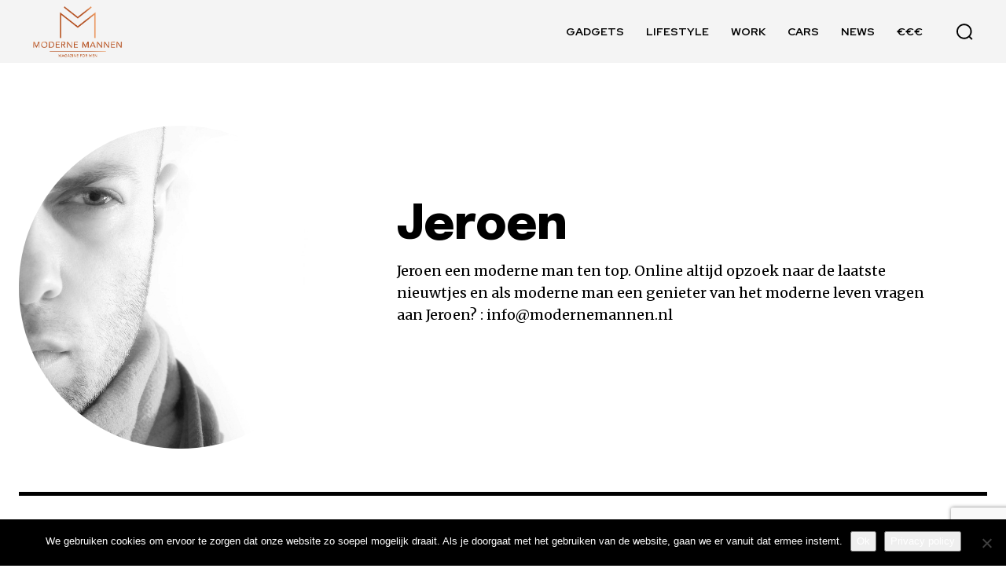

--- FILE ---
content_type: text/html; charset=utf-8
request_url: https://www.google.com/recaptcha/api2/anchor?ar=1&k=6LfUHpwUAAAAAITU5jBPXn7QOjuspTbOhne_NPzf&co=aHR0cHM6Ly93d3cubW9kZXJuZW1hbm5lbi5ubDo0NDM.&hl=en&v=PoyoqOPhxBO7pBk68S4YbpHZ&size=invisible&anchor-ms=20000&execute-ms=30000&cb=xz9p19c6a6ys
body_size: 48752
content:
<!DOCTYPE HTML><html dir="ltr" lang="en"><head><meta http-equiv="Content-Type" content="text/html; charset=UTF-8">
<meta http-equiv="X-UA-Compatible" content="IE=edge">
<title>reCAPTCHA</title>
<style type="text/css">
/* cyrillic-ext */
@font-face {
  font-family: 'Roboto';
  font-style: normal;
  font-weight: 400;
  font-stretch: 100%;
  src: url(//fonts.gstatic.com/s/roboto/v48/KFO7CnqEu92Fr1ME7kSn66aGLdTylUAMa3GUBHMdazTgWw.woff2) format('woff2');
  unicode-range: U+0460-052F, U+1C80-1C8A, U+20B4, U+2DE0-2DFF, U+A640-A69F, U+FE2E-FE2F;
}
/* cyrillic */
@font-face {
  font-family: 'Roboto';
  font-style: normal;
  font-weight: 400;
  font-stretch: 100%;
  src: url(//fonts.gstatic.com/s/roboto/v48/KFO7CnqEu92Fr1ME7kSn66aGLdTylUAMa3iUBHMdazTgWw.woff2) format('woff2');
  unicode-range: U+0301, U+0400-045F, U+0490-0491, U+04B0-04B1, U+2116;
}
/* greek-ext */
@font-face {
  font-family: 'Roboto';
  font-style: normal;
  font-weight: 400;
  font-stretch: 100%;
  src: url(//fonts.gstatic.com/s/roboto/v48/KFO7CnqEu92Fr1ME7kSn66aGLdTylUAMa3CUBHMdazTgWw.woff2) format('woff2');
  unicode-range: U+1F00-1FFF;
}
/* greek */
@font-face {
  font-family: 'Roboto';
  font-style: normal;
  font-weight: 400;
  font-stretch: 100%;
  src: url(//fonts.gstatic.com/s/roboto/v48/KFO7CnqEu92Fr1ME7kSn66aGLdTylUAMa3-UBHMdazTgWw.woff2) format('woff2');
  unicode-range: U+0370-0377, U+037A-037F, U+0384-038A, U+038C, U+038E-03A1, U+03A3-03FF;
}
/* math */
@font-face {
  font-family: 'Roboto';
  font-style: normal;
  font-weight: 400;
  font-stretch: 100%;
  src: url(//fonts.gstatic.com/s/roboto/v48/KFO7CnqEu92Fr1ME7kSn66aGLdTylUAMawCUBHMdazTgWw.woff2) format('woff2');
  unicode-range: U+0302-0303, U+0305, U+0307-0308, U+0310, U+0312, U+0315, U+031A, U+0326-0327, U+032C, U+032F-0330, U+0332-0333, U+0338, U+033A, U+0346, U+034D, U+0391-03A1, U+03A3-03A9, U+03B1-03C9, U+03D1, U+03D5-03D6, U+03F0-03F1, U+03F4-03F5, U+2016-2017, U+2034-2038, U+203C, U+2040, U+2043, U+2047, U+2050, U+2057, U+205F, U+2070-2071, U+2074-208E, U+2090-209C, U+20D0-20DC, U+20E1, U+20E5-20EF, U+2100-2112, U+2114-2115, U+2117-2121, U+2123-214F, U+2190, U+2192, U+2194-21AE, U+21B0-21E5, U+21F1-21F2, U+21F4-2211, U+2213-2214, U+2216-22FF, U+2308-230B, U+2310, U+2319, U+231C-2321, U+2336-237A, U+237C, U+2395, U+239B-23B7, U+23D0, U+23DC-23E1, U+2474-2475, U+25AF, U+25B3, U+25B7, U+25BD, U+25C1, U+25CA, U+25CC, U+25FB, U+266D-266F, U+27C0-27FF, U+2900-2AFF, U+2B0E-2B11, U+2B30-2B4C, U+2BFE, U+3030, U+FF5B, U+FF5D, U+1D400-1D7FF, U+1EE00-1EEFF;
}
/* symbols */
@font-face {
  font-family: 'Roboto';
  font-style: normal;
  font-weight: 400;
  font-stretch: 100%;
  src: url(//fonts.gstatic.com/s/roboto/v48/KFO7CnqEu92Fr1ME7kSn66aGLdTylUAMaxKUBHMdazTgWw.woff2) format('woff2');
  unicode-range: U+0001-000C, U+000E-001F, U+007F-009F, U+20DD-20E0, U+20E2-20E4, U+2150-218F, U+2190, U+2192, U+2194-2199, U+21AF, U+21E6-21F0, U+21F3, U+2218-2219, U+2299, U+22C4-22C6, U+2300-243F, U+2440-244A, U+2460-24FF, U+25A0-27BF, U+2800-28FF, U+2921-2922, U+2981, U+29BF, U+29EB, U+2B00-2BFF, U+4DC0-4DFF, U+FFF9-FFFB, U+10140-1018E, U+10190-1019C, U+101A0, U+101D0-101FD, U+102E0-102FB, U+10E60-10E7E, U+1D2C0-1D2D3, U+1D2E0-1D37F, U+1F000-1F0FF, U+1F100-1F1AD, U+1F1E6-1F1FF, U+1F30D-1F30F, U+1F315, U+1F31C, U+1F31E, U+1F320-1F32C, U+1F336, U+1F378, U+1F37D, U+1F382, U+1F393-1F39F, U+1F3A7-1F3A8, U+1F3AC-1F3AF, U+1F3C2, U+1F3C4-1F3C6, U+1F3CA-1F3CE, U+1F3D4-1F3E0, U+1F3ED, U+1F3F1-1F3F3, U+1F3F5-1F3F7, U+1F408, U+1F415, U+1F41F, U+1F426, U+1F43F, U+1F441-1F442, U+1F444, U+1F446-1F449, U+1F44C-1F44E, U+1F453, U+1F46A, U+1F47D, U+1F4A3, U+1F4B0, U+1F4B3, U+1F4B9, U+1F4BB, U+1F4BF, U+1F4C8-1F4CB, U+1F4D6, U+1F4DA, U+1F4DF, U+1F4E3-1F4E6, U+1F4EA-1F4ED, U+1F4F7, U+1F4F9-1F4FB, U+1F4FD-1F4FE, U+1F503, U+1F507-1F50B, U+1F50D, U+1F512-1F513, U+1F53E-1F54A, U+1F54F-1F5FA, U+1F610, U+1F650-1F67F, U+1F687, U+1F68D, U+1F691, U+1F694, U+1F698, U+1F6AD, U+1F6B2, U+1F6B9-1F6BA, U+1F6BC, U+1F6C6-1F6CF, U+1F6D3-1F6D7, U+1F6E0-1F6EA, U+1F6F0-1F6F3, U+1F6F7-1F6FC, U+1F700-1F7FF, U+1F800-1F80B, U+1F810-1F847, U+1F850-1F859, U+1F860-1F887, U+1F890-1F8AD, U+1F8B0-1F8BB, U+1F8C0-1F8C1, U+1F900-1F90B, U+1F93B, U+1F946, U+1F984, U+1F996, U+1F9E9, U+1FA00-1FA6F, U+1FA70-1FA7C, U+1FA80-1FA89, U+1FA8F-1FAC6, U+1FACE-1FADC, U+1FADF-1FAE9, U+1FAF0-1FAF8, U+1FB00-1FBFF;
}
/* vietnamese */
@font-face {
  font-family: 'Roboto';
  font-style: normal;
  font-weight: 400;
  font-stretch: 100%;
  src: url(//fonts.gstatic.com/s/roboto/v48/KFO7CnqEu92Fr1ME7kSn66aGLdTylUAMa3OUBHMdazTgWw.woff2) format('woff2');
  unicode-range: U+0102-0103, U+0110-0111, U+0128-0129, U+0168-0169, U+01A0-01A1, U+01AF-01B0, U+0300-0301, U+0303-0304, U+0308-0309, U+0323, U+0329, U+1EA0-1EF9, U+20AB;
}
/* latin-ext */
@font-face {
  font-family: 'Roboto';
  font-style: normal;
  font-weight: 400;
  font-stretch: 100%;
  src: url(//fonts.gstatic.com/s/roboto/v48/KFO7CnqEu92Fr1ME7kSn66aGLdTylUAMa3KUBHMdazTgWw.woff2) format('woff2');
  unicode-range: U+0100-02BA, U+02BD-02C5, U+02C7-02CC, U+02CE-02D7, U+02DD-02FF, U+0304, U+0308, U+0329, U+1D00-1DBF, U+1E00-1E9F, U+1EF2-1EFF, U+2020, U+20A0-20AB, U+20AD-20C0, U+2113, U+2C60-2C7F, U+A720-A7FF;
}
/* latin */
@font-face {
  font-family: 'Roboto';
  font-style: normal;
  font-weight: 400;
  font-stretch: 100%;
  src: url(//fonts.gstatic.com/s/roboto/v48/KFO7CnqEu92Fr1ME7kSn66aGLdTylUAMa3yUBHMdazQ.woff2) format('woff2');
  unicode-range: U+0000-00FF, U+0131, U+0152-0153, U+02BB-02BC, U+02C6, U+02DA, U+02DC, U+0304, U+0308, U+0329, U+2000-206F, U+20AC, U+2122, U+2191, U+2193, U+2212, U+2215, U+FEFF, U+FFFD;
}
/* cyrillic-ext */
@font-face {
  font-family: 'Roboto';
  font-style: normal;
  font-weight: 500;
  font-stretch: 100%;
  src: url(//fonts.gstatic.com/s/roboto/v48/KFO7CnqEu92Fr1ME7kSn66aGLdTylUAMa3GUBHMdazTgWw.woff2) format('woff2');
  unicode-range: U+0460-052F, U+1C80-1C8A, U+20B4, U+2DE0-2DFF, U+A640-A69F, U+FE2E-FE2F;
}
/* cyrillic */
@font-face {
  font-family: 'Roboto';
  font-style: normal;
  font-weight: 500;
  font-stretch: 100%;
  src: url(//fonts.gstatic.com/s/roboto/v48/KFO7CnqEu92Fr1ME7kSn66aGLdTylUAMa3iUBHMdazTgWw.woff2) format('woff2');
  unicode-range: U+0301, U+0400-045F, U+0490-0491, U+04B0-04B1, U+2116;
}
/* greek-ext */
@font-face {
  font-family: 'Roboto';
  font-style: normal;
  font-weight: 500;
  font-stretch: 100%;
  src: url(//fonts.gstatic.com/s/roboto/v48/KFO7CnqEu92Fr1ME7kSn66aGLdTylUAMa3CUBHMdazTgWw.woff2) format('woff2');
  unicode-range: U+1F00-1FFF;
}
/* greek */
@font-face {
  font-family: 'Roboto';
  font-style: normal;
  font-weight: 500;
  font-stretch: 100%;
  src: url(//fonts.gstatic.com/s/roboto/v48/KFO7CnqEu92Fr1ME7kSn66aGLdTylUAMa3-UBHMdazTgWw.woff2) format('woff2');
  unicode-range: U+0370-0377, U+037A-037F, U+0384-038A, U+038C, U+038E-03A1, U+03A3-03FF;
}
/* math */
@font-face {
  font-family: 'Roboto';
  font-style: normal;
  font-weight: 500;
  font-stretch: 100%;
  src: url(//fonts.gstatic.com/s/roboto/v48/KFO7CnqEu92Fr1ME7kSn66aGLdTylUAMawCUBHMdazTgWw.woff2) format('woff2');
  unicode-range: U+0302-0303, U+0305, U+0307-0308, U+0310, U+0312, U+0315, U+031A, U+0326-0327, U+032C, U+032F-0330, U+0332-0333, U+0338, U+033A, U+0346, U+034D, U+0391-03A1, U+03A3-03A9, U+03B1-03C9, U+03D1, U+03D5-03D6, U+03F0-03F1, U+03F4-03F5, U+2016-2017, U+2034-2038, U+203C, U+2040, U+2043, U+2047, U+2050, U+2057, U+205F, U+2070-2071, U+2074-208E, U+2090-209C, U+20D0-20DC, U+20E1, U+20E5-20EF, U+2100-2112, U+2114-2115, U+2117-2121, U+2123-214F, U+2190, U+2192, U+2194-21AE, U+21B0-21E5, U+21F1-21F2, U+21F4-2211, U+2213-2214, U+2216-22FF, U+2308-230B, U+2310, U+2319, U+231C-2321, U+2336-237A, U+237C, U+2395, U+239B-23B7, U+23D0, U+23DC-23E1, U+2474-2475, U+25AF, U+25B3, U+25B7, U+25BD, U+25C1, U+25CA, U+25CC, U+25FB, U+266D-266F, U+27C0-27FF, U+2900-2AFF, U+2B0E-2B11, U+2B30-2B4C, U+2BFE, U+3030, U+FF5B, U+FF5D, U+1D400-1D7FF, U+1EE00-1EEFF;
}
/* symbols */
@font-face {
  font-family: 'Roboto';
  font-style: normal;
  font-weight: 500;
  font-stretch: 100%;
  src: url(//fonts.gstatic.com/s/roboto/v48/KFO7CnqEu92Fr1ME7kSn66aGLdTylUAMaxKUBHMdazTgWw.woff2) format('woff2');
  unicode-range: U+0001-000C, U+000E-001F, U+007F-009F, U+20DD-20E0, U+20E2-20E4, U+2150-218F, U+2190, U+2192, U+2194-2199, U+21AF, U+21E6-21F0, U+21F3, U+2218-2219, U+2299, U+22C4-22C6, U+2300-243F, U+2440-244A, U+2460-24FF, U+25A0-27BF, U+2800-28FF, U+2921-2922, U+2981, U+29BF, U+29EB, U+2B00-2BFF, U+4DC0-4DFF, U+FFF9-FFFB, U+10140-1018E, U+10190-1019C, U+101A0, U+101D0-101FD, U+102E0-102FB, U+10E60-10E7E, U+1D2C0-1D2D3, U+1D2E0-1D37F, U+1F000-1F0FF, U+1F100-1F1AD, U+1F1E6-1F1FF, U+1F30D-1F30F, U+1F315, U+1F31C, U+1F31E, U+1F320-1F32C, U+1F336, U+1F378, U+1F37D, U+1F382, U+1F393-1F39F, U+1F3A7-1F3A8, U+1F3AC-1F3AF, U+1F3C2, U+1F3C4-1F3C6, U+1F3CA-1F3CE, U+1F3D4-1F3E0, U+1F3ED, U+1F3F1-1F3F3, U+1F3F5-1F3F7, U+1F408, U+1F415, U+1F41F, U+1F426, U+1F43F, U+1F441-1F442, U+1F444, U+1F446-1F449, U+1F44C-1F44E, U+1F453, U+1F46A, U+1F47D, U+1F4A3, U+1F4B0, U+1F4B3, U+1F4B9, U+1F4BB, U+1F4BF, U+1F4C8-1F4CB, U+1F4D6, U+1F4DA, U+1F4DF, U+1F4E3-1F4E6, U+1F4EA-1F4ED, U+1F4F7, U+1F4F9-1F4FB, U+1F4FD-1F4FE, U+1F503, U+1F507-1F50B, U+1F50D, U+1F512-1F513, U+1F53E-1F54A, U+1F54F-1F5FA, U+1F610, U+1F650-1F67F, U+1F687, U+1F68D, U+1F691, U+1F694, U+1F698, U+1F6AD, U+1F6B2, U+1F6B9-1F6BA, U+1F6BC, U+1F6C6-1F6CF, U+1F6D3-1F6D7, U+1F6E0-1F6EA, U+1F6F0-1F6F3, U+1F6F7-1F6FC, U+1F700-1F7FF, U+1F800-1F80B, U+1F810-1F847, U+1F850-1F859, U+1F860-1F887, U+1F890-1F8AD, U+1F8B0-1F8BB, U+1F8C0-1F8C1, U+1F900-1F90B, U+1F93B, U+1F946, U+1F984, U+1F996, U+1F9E9, U+1FA00-1FA6F, U+1FA70-1FA7C, U+1FA80-1FA89, U+1FA8F-1FAC6, U+1FACE-1FADC, U+1FADF-1FAE9, U+1FAF0-1FAF8, U+1FB00-1FBFF;
}
/* vietnamese */
@font-face {
  font-family: 'Roboto';
  font-style: normal;
  font-weight: 500;
  font-stretch: 100%;
  src: url(//fonts.gstatic.com/s/roboto/v48/KFO7CnqEu92Fr1ME7kSn66aGLdTylUAMa3OUBHMdazTgWw.woff2) format('woff2');
  unicode-range: U+0102-0103, U+0110-0111, U+0128-0129, U+0168-0169, U+01A0-01A1, U+01AF-01B0, U+0300-0301, U+0303-0304, U+0308-0309, U+0323, U+0329, U+1EA0-1EF9, U+20AB;
}
/* latin-ext */
@font-face {
  font-family: 'Roboto';
  font-style: normal;
  font-weight: 500;
  font-stretch: 100%;
  src: url(//fonts.gstatic.com/s/roboto/v48/KFO7CnqEu92Fr1ME7kSn66aGLdTylUAMa3KUBHMdazTgWw.woff2) format('woff2');
  unicode-range: U+0100-02BA, U+02BD-02C5, U+02C7-02CC, U+02CE-02D7, U+02DD-02FF, U+0304, U+0308, U+0329, U+1D00-1DBF, U+1E00-1E9F, U+1EF2-1EFF, U+2020, U+20A0-20AB, U+20AD-20C0, U+2113, U+2C60-2C7F, U+A720-A7FF;
}
/* latin */
@font-face {
  font-family: 'Roboto';
  font-style: normal;
  font-weight: 500;
  font-stretch: 100%;
  src: url(//fonts.gstatic.com/s/roboto/v48/KFO7CnqEu92Fr1ME7kSn66aGLdTylUAMa3yUBHMdazQ.woff2) format('woff2');
  unicode-range: U+0000-00FF, U+0131, U+0152-0153, U+02BB-02BC, U+02C6, U+02DA, U+02DC, U+0304, U+0308, U+0329, U+2000-206F, U+20AC, U+2122, U+2191, U+2193, U+2212, U+2215, U+FEFF, U+FFFD;
}
/* cyrillic-ext */
@font-face {
  font-family: 'Roboto';
  font-style: normal;
  font-weight: 900;
  font-stretch: 100%;
  src: url(//fonts.gstatic.com/s/roboto/v48/KFO7CnqEu92Fr1ME7kSn66aGLdTylUAMa3GUBHMdazTgWw.woff2) format('woff2');
  unicode-range: U+0460-052F, U+1C80-1C8A, U+20B4, U+2DE0-2DFF, U+A640-A69F, U+FE2E-FE2F;
}
/* cyrillic */
@font-face {
  font-family: 'Roboto';
  font-style: normal;
  font-weight: 900;
  font-stretch: 100%;
  src: url(//fonts.gstatic.com/s/roboto/v48/KFO7CnqEu92Fr1ME7kSn66aGLdTylUAMa3iUBHMdazTgWw.woff2) format('woff2');
  unicode-range: U+0301, U+0400-045F, U+0490-0491, U+04B0-04B1, U+2116;
}
/* greek-ext */
@font-face {
  font-family: 'Roboto';
  font-style: normal;
  font-weight: 900;
  font-stretch: 100%;
  src: url(//fonts.gstatic.com/s/roboto/v48/KFO7CnqEu92Fr1ME7kSn66aGLdTylUAMa3CUBHMdazTgWw.woff2) format('woff2');
  unicode-range: U+1F00-1FFF;
}
/* greek */
@font-face {
  font-family: 'Roboto';
  font-style: normal;
  font-weight: 900;
  font-stretch: 100%;
  src: url(//fonts.gstatic.com/s/roboto/v48/KFO7CnqEu92Fr1ME7kSn66aGLdTylUAMa3-UBHMdazTgWw.woff2) format('woff2');
  unicode-range: U+0370-0377, U+037A-037F, U+0384-038A, U+038C, U+038E-03A1, U+03A3-03FF;
}
/* math */
@font-face {
  font-family: 'Roboto';
  font-style: normal;
  font-weight: 900;
  font-stretch: 100%;
  src: url(//fonts.gstatic.com/s/roboto/v48/KFO7CnqEu92Fr1ME7kSn66aGLdTylUAMawCUBHMdazTgWw.woff2) format('woff2');
  unicode-range: U+0302-0303, U+0305, U+0307-0308, U+0310, U+0312, U+0315, U+031A, U+0326-0327, U+032C, U+032F-0330, U+0332-0333, U+0338, U+033A, U+0346, U+034D, U+0391-03A1, U+03A3-03A9, U+03B1-03C9, U+03D1, U+03D5-03D6, U+03F0-03F1, U+03F4-03F5, U+2016-2017, U+2034-2038, U+203C, U+2040, U+2043, U+2047, U+2050, U+2057, U+205F, U+2070-2071, U+2074-208E, U+2090-209C, U+20D0-20DC, U+20E1, U+20E5-20EF, U+2100-2112, U+2114-2115, U+2117-2121, U+2123-214F, U+2190, U+2192, U+2194-21AE, U+21B0-21E5, U+21F1-21F2, U+21F4-2211, U+2213-2214, U+2216-22FF, U+2308-230B, U+2310, U+2319, U+231C-2321, U+2336-237A, U+237C, U+2395, U+239B-23B7, U+23D0, U+23DC-23E1, U+2474-2475, U+25AF, U+25B3, U+25B7, U+25BD, U+25C1, U+25CA, U+25CC, U+25FB, U+266D-266F, U+27C0-27FF, U+2900-2AFF, U+2B0E-2B11, U+2B30-2B4C, U+2BFE, U+3030, U+FF5B, U+FF5D, U+1D400-1D7FF, U+1EE00-1EEFF;
}
/* symbols */
@font-face {
  font-family: 'Roboto';
  font-style: normal;
  font-weight: 900;
  font-stretch: 100%;
  src: url(//fonts.gstatic.com/s/roboto/v48/KFO7CnqEu92Fr1ME7kSn66aGLdTylUAMaxKUBHMdazTgWw.woff2) format('woff2');
  unicode-range: U+0001-000C, U+000E-001F, U+007F-009F, U+20DD-20E0, U+20E2-20E4, U+2150-218F, U+2190, U+2192, U+2194-2199, U+21AF, U+21E6-21F0, U+21F3, U+2218-2219, U+2299, U+22C4-22C6, U+2300-243F, U+2440-244A, U+2460-24FF, U+25A0-27BF, U+2800-28FF, U+2921-2922, U+2981, U+29BF, U+29EB, U+2B00-2BFF, U+4DC0-4DFF, U+FFF9-FFFB, U+10140-1018E, U+10190-1019C, U+101A0, U+101D0-101FD, U+102E0-102FB, U+10E60-10E7E, U+1D2C0-1D2D3, U+1D2E0-1D37F, U+1F000-1F0FF, U+1F100-1F1AD, U+1F1E6-1F1FF, U+1F30D-1F30F, U+1F315, U+1F31C, U+1F31E, U+1F320-1F32C, U+1F336, U+1F378, U+1F37D, U+1F382, U+1F393-1F39F, U+1F3A7-1F3A8, U+1F3AC-1F3AF, U+1F3C2, U+1F3C4-1F3C6, U+1F3CA-1F3CE, U+1F3D4-1F3E0, U+1F3ED, U+1F3F1-1F3F3, U+1F3F5-1F3F7, U+1F408, U+1F415, U+1F41F, U+1F426, U+1F43F, U+1F441-1F442, U+1F444, U+1F446-1F449, U+1F44C-1F44E, U+1F453, U+1F46A, U+1F47D, U+1F4A3, U+1F4B0, U+1F4B3, U+1F4B9, U+1F4BB, U+1F4BF, U+1F4C8-1F4CB, U+1F4D6, U+1F4DA, U+1F4DF, U+1F4E3-1F4E6, U+1F4EA-1F4ED, U+1F4F7, U+1F4F9-1F4FB, U+1F4FD-1F4FE, U+1F503, U+1F507-1F50B, U+1F50D, U+1F512-1F513, U+1F53E-1F54A, U+1F54F-1F5FA, U+1F610, U+1F650-1F67F, U+1F687, U+1F68D, U+1F691, U+1F694, U+1F698, U+1F6AD, U+1F6B2, U+1F6B9-1F6BA, U+1F6BC, U+1F6C6-1F6CF, U+1F6D3-1F6D7, U+1F6E0-1F6EA, U+1F6F0-1F6F3, U+1F6F7-1F6FC, U+1F700-1F7FF, U+1F800-1F80B, U+1F810-1F847, U+1F850-1F859, U+1F860-1F887, U+1F890-1F8AD, U+1F8B0-1F8BB, U+1F8C0-1F8C1, U+1F900-1F90B, U+1F93B, U+1F946, U+1F984, U+1F996, U+1F9E9, U+1FA00-1FA6F, U+1FA70-1FA7C, U+1FA80-1FA89, U+1FA8F-1FAC6, U+1FACE-1FADC, U+1FADF-1FAE9, U+1FAF0-1FAF8, U+1FB00-1FBFF;
}
/* vietnamese */
@font-face {
  font-family: 'Roboto';
  font-style: normal;
  font-weight: 900;
  font-stretch: 100%;
  src: url(//fonts.gstatic.com/s/roboto/v48/KFO7CnqEu92Fr1ME7kSn66aGLdTylUAMa3OUBHMdazTgWw.woff2) format('woff2');
  unicode-range: U+0102-0103, U+0110-0111, U+0128-0129, U+0168-0169, U+01A0-01A1, U+01AF-01B0, U+0300-0301, U+0303-0304, U+0308-0309, U+0323, U+0329, U+1EA0-1EF9, U+20AB;
}
/* latin-ext */
@font-face {
  font-family: 'Roboto';
  font-style: normal;
  font-weight: 900;
  font-stretch: 100%;
  src: url(//fonts.gstatic.com/s/roboto/v48/KFO7CnqEu92Fr1ME7kSn66aGLdTylUAMa3KUBHMdazTgWw.woff2) format('woff2');
  unicode-range: U+0100-02BA, U+02BD-02C5, U+02C7-02CC, U+02CE-02D7, U+02DD-02FF, U+0304, U+0308, U+0329, U+1D00-1DBF, U+1E00-1E9F, U+1EF2-1EFF, U+2020, U+20A0-20AB, U+20AD-20C0, U+2113, U+2C60-2C7F, U+A720-A7FF;
}
/* latin */
@font-face {
  font-family: 'Roboto';
  font-style: normal;
  font-weight: 900;
  font-stretch: 100%;
  src: url(//fonts.gstatic.com/s/roboto/v48/KFO7CnqEu92Fr1ME7kSn66aGLdTylUAMa3yUBHMdazQ.woff2) format('woff2');
  unicode-range: U+0000-00FF, U+0131, U+0152-0153, U+02BB-02BC, U+02C6, U+02DA, U+02DC, U+0304, U+0308, U+0329, U+2000-206F, U+20AC, U+2122, U+2191, U+2193, U+2212, U+2215, U+FEFF, U+FFFD;
}

</style>
<link rel="stylesheet" type="text/css" href="https://www.gstatic.com/recaptcha/releases/PoyoqOPhxBO7pBk68S4YbpHZ/styles__ltr.css">
<script nonce="zPLU2lHd7oHEH3x1Fxg_jQ" type="text/javascript">window['__recaptcha_api'] = 'https://www.google.com/recaptcha/api2/';</script>
<script type="text/javascript" src="https://www.gstatic.com/recaptcha/releases/PoyoqOPhxBO7pBk68S4YbpHZ/recaptcha__en.js" nonce="zPLU2lHd7oHEH3x1Fxg_jQ">
      
    </script></head>
<body><div id="rc-anchor-alert" class="rc-anchor-alert"></div>
<input type="hidden" id="recaptcha-token" value="[base64]">
<script type="text/javascript" nonce="zPLU2lHd7oHEH3x1Fxg_jQ">
      recaptcha.anchor.Main.init("[\x22ainput\x22,[\x22bgdata\x22,\x22\x22,\[base64]/[base64]/bmV3IFpbdF0obVswXSk6Sz09Mj9uZXcgWlt0XShtWzBdLG1bMV0pOks9PTM/bmV3IFpbdF0obVswXSxtWzFdLG1bMl0pOks9PTQ/[base64]/[base64]/[base64]/[base64]/[base64]/[base64]/[base64]/[base64]/[base64]/[base64]/[base64]/[base64]/[base64]/[base64]\\u003d\\u003d\x22,\[base64]\\u003d\x22,\x22w7TDvsOEwpxJAhQ3wqvDgsOBQ2rDncOZSMOlwoU0UMOSeVNZWjbDm8K7ZsKOwqfCkMOncG/CgQHDr2nCpx5IX8OAAcOBwozDj8OTwoVewqpzZnhuEsOEwo0RN8OxSwPCpcKEbkLDrg0HVFVONVzCnMKOwpQvBzbCicKCXX7Djg/[base64]/CnHCocKvw7oSw5xew6EOIMKkw4ttw4N/KRPDux7CvcKFw6Utw4w4w53Cj8KtD8KbXyPDuMOCFsOXM3rCmsKCHhDDtnFOfRPDiAHDu1kme8OFGcKJwqPDssK0XcK0wro7w5gAUmEvwqEhw5DCicOBYsKLw5kCwrY9N8KNwqXCjcOLwo0SHcKzw6Rmwp3Ch1LCtsO5w7LCi8K/[base64]/wq7DomnCrSxwEmPClsK6NsOGBWTDvXfDtjMIw4vCh0RXE8KAwpdRQizDlsOHwpXDjcOAw5DCgMOqW8OREsKgX8OdQMOSwrpkfsKyezgWwq/[base64]/[base64]/DgQ0hTEImOhDDrnLDkCZhRT/[base64]/DpMOfwpAowpsiw4stX8O0wp/DrsKCPWDCl8Ktwp0Tw4TCkx4Nw6nClcKcH1oxcQvCrjFvfMOYWUzDmcKLwr7CvHDCnMKSw6TCi8KqwpE4b8OXcsOcGsKawoHDql0ywpJDwp3CsSMTKsKBdcKjbzjCon01NsOfwobDuMOpVAMHIl/CgHPCojzCqU8gKcOaaMO4VUvCmHjCowPDs3jCksOIKMOHwrbCg8Osw7ZvEC/CjMO+FsOkw5LCmMO1BcO8FiB8O2zCqsO/[base64]/DpsKiwrUPFRLCqBo5CxbCicOZIHzCpW7CicO3wqPCnmIZTxpDw4zDiUvCtDhHF1VQw6fDnDxJbBZ8OMKNSMONLjjDvMKvbsOew4IFS3tkwpnChcOVDcKqLBwlIsOPw7LCox7ClUQbwpPDv8OuwqvCh8OJw6zCqMKvwosww7/CvsK/G8KOwqLCkTBSwpELXVDCosK8w47DucKvKsO7SW3DkMOBVzbDmErDiMKMw4gNI8Kmwp3DgmjCkcKteyd2MMKsQcOcwoHDjMK/wpo4wrrDnm4yw7/DgMKkw5p/[base64]/[base64]/[base64]/DqcK2FsKuw7pfw4rCjTbCpMO1dMK2wrcbwptbdWIRwpnCgsKJZWZ6wpJpw6HCjGNqw5QmNzwyw6glw6LDn8OsKkE2GDfDt8OfwqZsUsKzw5XDpsO0HsKdW8OwCsKqHhzCn8KpwrrDpsOubToBb03CtFt6w5zCqFPDrsO/NMOXUMOTfldEAcKZwq7Dj8Onw5JUIMKEd8KYe8OUNcKrwrRcwowmw7TDjGJbwpnDqFxIwrfCtBt3w6vDtEJUWFgjSMKYw707HMKzO8ODccOBR8OcSmolwqhSDB/DocOiwrTDqULDqU9Uw55pLMK9AsK3wrDDqkNWX8Oew6LDqzh2w4PCgcK1woh+w4rDlsKGKhrDicOuYVt/w4TCi8KzwoknwrcTwo7DkERBw57Dhhlnwr/CmMOHPcOCwpsNd8Ojwq4Bw5Nsw6nDqsOzw6FUDsOdw6PCkMKRw5RTwobCi8Oowp/[base64]/w4x9CsOKNUvCgsK9woDDqXrDmsODwoRhw4RgQ8K4YMKTw43Ds8KoZBjChMORw4/CkMOHGybCqHHCoytFwo4Swq/CiMOnWEvDkm/DqcOlNXXCusO4wqJiBsOnw7ggw6kFNQkfCsONDnjCvMKiw6RQw4bDu8K7w7gvXw7DjUfClS5cw4MhwqAAPCgfw79pJCnCmytRw4HDoMKODzRswoM5wpUSwoPCrwbCoDTCo8O+w5/DoMK+NTdMY8KbwpTDgXXDngAZesOUBcODwooTLMOew4TCocKOw6fCrcOpSzcDYj/DoATDr8O4wqPDlg0Sw77Dk8KcI2XDncKNdcOJYsOzwq7Dpy/CrCc9NyrChmdBwojCjy1vJsKhK8KjZlrCn0fDjUc/[base64]/G8K9w5vDjMOjwrLDknhaw6JxV3vCu8OML0LCmsONwodLc8KnwrjCr0N9XcKbRQjDunnDgcKQTzFCw5V/[base64]/DtFvCv8KZAAnDsMKXwroNYcOkwo3DkcOmwpjCosKAwq3Cl0LCukTDpMO6TQLCs8KBcUDDpMOXwprDt2XCnMKtQxDCisK7PMKSw5HCoFbDgApjwqgIE1rCtMO9P8KYT8OwWcOCcMKkwqAuWWjClD/Dn8ODOcKIw7DDsybCjXFkw4PCiMOXwoTCi8KDOALCqcOBw482WT/CrcK+PFJARlPDkMKNUDcbbMKbAMK6acK7w47CgsOnRcKydcO8wqAEbg3CoMO3wrvDlsO5w5Vbw4LCpyduesOSMzzDm8Okcz99wqlhwoNFDcKDw7d6w6N+wo3DnGrDt8K/XMOywo5Uwrx6w5TCojhxw63Dr1vDhsKfw4V1dBtywqDDp3Bfwq0pVMOIw7jCun1Gw5jDocKgWsKwIRLCjS7Cj1t/wp5UwqA+EsO9dHF1w6bCucKBwoPCqcOYwqfDm8OdCcKsf8OEwpbCpsKCwqfDk8OPLcO9wrlJwoBOXMO6w67CscOYwp3DtcOFw7LCowhxwrDCjWEJLgTCqiPCiAAXwoLCqcOwT8KVwpnDi8KIw5g5eU7CqzfCvsKuwrHCgTQVwpgzVsOzwr3CksK6w4/[base64]/[base64]/WcK9IMK1wq8Ew6zCkMOFPyhoFTLCssOKwoLDpsK3w4bCnMK1wqR9K1jDj8OIWcOHw4/Cmi53fMKPwo1kfn/CusOWwqXDgnTDp8Kmbi3DnzzDtGFTe8OZJSfDssOfw7clwo/[base64]/ClALDrBDCqcOYwpvCu2w7wr5KwqTCq8KMK8KIQ8ORZTpnGz0FUMKAwo1aw5IhZEIabMOMIVUSPxPDgQ9mWsOGFU04XcKVcnPCgy/ClGU8w4Z7w6fCisOjw7JBw6XDrCU3ET1/[base64]/Dk8OASHcawo/Dv8K2wq01ZVzDtsOCZmvDocOiSQrDu8ONw5ksQMO5a8KWwrV9SW3DpsKfw7fDoi3CscK0w6zCiEjDhMKRwp92c1pKA1d3woTDtMOxOznDuQpAX8Otw6g4wqMRw6EBDGnCgsKLOFDCqsK/[base64]/Ds21Iw5TCrlLDh8KRwoPCm8KjIsKEED8jw6XCnF52wogQwq5LF01Gal7Dq8OlwrFJQx19w5rCixbDvxXDiQoYMFhFLCwqwo9vw7rCs8OSwo3CscKUZcOkw6oEwqcHwowUwqzDk8OPwonDvMK/[base64]/G8Kqd8OxwonCisOweMKYB8KGw55IwpEuw5HDncO0w4U+wpFBw7vDlcKCcsKORsKRXynDi8KOw44KBEDCp8OjH3DCvSfDqG/CvnUPcSrClAnDgEoNHUt7a8OGasOZw6J8IVPCiS5uKMK+eB9wwoUJwrXDr8OiLcOkwpfCr8KBw6Yjw5BHNcKUDGHDt8ObasO4w4PDsjfCjsKmwqZnOMKsDyzClcKyEzlFTsOfw47Cl1/[base64]/ClcOyUXczaMKkw4JfVRfDs8Kow60nHkDDrcKCZMK4WCAXEMKoLjM4EsKoaMKGJkkkRsK4w5nDn8KpP8KNcj0lw73DkjsPw4HCtCzDh8OAw6cYAUHCjsKoRcKlMsOFN8K0FXUSw5Ucw5vDrj/DjcOMDynCpcKgwpPChMKVJcK6CkU9FsK4w47DuQUeWEAWwpzDqcOsPMOsHHFiV8KpwqzChcOUw4pBw5DDssOLKC3DrV14fXECesOPw4howozDv0HDm8KIC8OZR8OpWnVkwoVEcSlpXnd0wp0pw57Dk8KjJ8Kkwr7DjUDCuMODKsOMwohTw6Qrw7UCWWpLYCPDnjl/csK2wqlkaDbClcOIfE8Zw5J+VMKVPsOBQRYOw4cXF8Oaw4/CuMKcRhLCjsOaO3wlwpExUz5uBsKhwqjDp3N8NMOww4/Cs8KbwobDnQvCj8O+w5DDicOSTcONwpvDtcOeDcKAwrXCs8Kjw6IZS8ONwrYXw5nCrBluwoguw70TwoATTirCiR1ewqwjQMOiNcKcOcKbwrNXHMKCRsKJw73Cg8ObXMKmw6TCqDYRWzrCpFXDvADDisKxwp5Mwp4CwqYJK8KbwpRPw6BhG2/Cm8OewrjDuMK9w4bDu8KYwrPDm3LDmsKyw5hzw7U4w5LDvlTCsRnCjiNKRcO4w4Qtw4TDjA7Dv07CvSc3BUPDiWLDh3oLw48mAlzCqsObw47DscOhwpdGLsODE8OFD8OcecK9wqc0w7gbDsKFw6YKw5zDg2AufcObVMOFRMKYCCLDs8KrEQXCncKRwqzCl1/CnF8mUsOEwrfDhH8FWF4swq3DqsKMw50Ew6UDw67CrTocwozDlcOQw7dRAlnDt8OzOkV0TnbDrcKHwpMJw4B3GcOUZGfChBJiTsKkw7rDsEl1Ym4Lw7XCtDZ5wpZzw5zCvGjDlnlNIcKMdl/ChsK3wpEJZCvDnijDshJow6PCoMKNLMOkwp1xw4rCjMK5OyogA8KRw6PCusK6MMOeZyXDkW41csKYw4bCkzwdw7cUwr8KQUjCkMO6Hg7Cv3xgTMONwp0HaVXCkGbDh8K3w7vDrRLCtsK0wppGwqTDo1ZvGkIyOlozw5I+w6jCpj/Cmx/Dl29nw7RqBEciADLDqMOcDcO0w4AoAQ1VexPDpMKgTWFLa2cXSMOffcKzKzZaWRfCqMODYMKoM14nRyxUeA5DwrTDiRNuD8K9woDCiDbCnCZFw5kawosXQVBdw5DDn0fCj1XDjsKBw4BBw4wPc8OZw6sIwqTCscK2PFjDlsOpEsKhHMKXw5XDj8Ohw6XCuj/DiRMFHBjCiCppBWDCssOIw5cywp7DjsK/wpDDiigRwp4rHFXDiQolwpHDhT/[base64]/TRLDvcK9DcOLVMKCCyDDg8OTwrDDrwQJJcOzTcKHw6rCgmDDpsOZwrPDk8K7AsKBwpDDpcKyw6/DriYtEMKwQsObAR1OZ8OsWz/DmDLDl8Knd8KWX8KAwp3Cj8KkOSHCqMKxwq3ChRIZw4DCtxBsfcOech0Fwr3CqAnDo8KKw4HCvMOow4I1McOjwp/CpsKmMcOcwqkpw5jDncKUwpjDg8OzER0jwqFDdSTDsH7DrUXCqg/Cr2DDrsOQWFAQw7vCrEHDqVwzTArCkcOmDsOGwq/CrMKaNcOXw6nDrsOqw5hUaXQ5TWg1Sxk2w5rDksOFw63DoWIoViwCwoDChSRLDsOCXx8/Y8OcGQ5sXhDDmsOpwqRfbirDklvChmXCpMOXBsOmw7MVJ8OOw47DgzzCkR/[base64]/CisKPXULCq8KBKXBSw6DDnsO7wp7DpMO2AlsFRsKhw7hJOH1gwrhzYMKlKMKmw6Z2J8KPNg96QsK9AMOJw6jDpcKHwp4LTsK6Di/CosODPhbCkMK2wobChkfCosKjN14DScOew7jDrCgbw6fDtsKdZsOJw7sBHcK/SzLCk8KCwpfDuDzCmBJswroTMAlzwr3CiAggw6kTw7PCuMKHw4LDrsOiPWMUwqpDwpVwGMKrZmDCiyPCkAtMw5PCn8KAQMKCeXRXwoN9wrnChDcRbwMgPCRPwrjCu8KTH8O4woXCv8KnAioJLRlHN2HDkR3DhsOeVWfCmsOCSMKpUMK5w6IKw6ANwp/[base64]/[base64]/CkDXDg8OZwrhHEsKpw7Epw4JefA9Pw6NYMsK1PjzCqsO6ccO5IcKGP8OnZcOAcjzDvsK/LsOVwqQZYk5zw4rCn0TDp3zDuMOxGSfDm34hwq15JcKxwpI2w7NHa8KUMMOgViMYNhQjw4wyw53Dsx/DhG4vw6bCmMO7dgEhUMOmwoLCgR8MwpwBcMOYw7zCtMKxw5HCmmnCjEFFVQMmfsKOU8K0bsKXbMKpwqF/[base64]/CtsKMwp1PEEDCu3XChcOJDyUAw6HDh8K+Hw/[base64]/[base64]/CqCwkM8KPLsKzYcKBw5ZewpQKw55ZaGLCocOKK1/[base64]/w6/Cv8Osw7xnfMOiJmMaTsODbn9RODd9w4nDtwc7wq5hwqliw6LDvAxiwrXCoQA2wrVXwq9mWwTDp8Oywq1yw5FRJE96w4Q6w67CpMKdZB9mVzHDvxrCssKnwoDDpR9Iw5pDw5HDgB3DvsK2wo/CvH4uwop2w4kZL8KAwq/DtUDDuyc6fCM5wpTCiAHDsXrCtDZxwonCtybCoEQ2w4c6w6nDpUHCm8KpccOTwrjDncO1wrMYPxdMw545GsKIwq3CgU/Cu8K7w60KwrDCn8K1w4/Ch31Ewo/ClANKJ8OLHVpkwpvDo8O/w7fDiRluf8KmC8Oxw5h5esOeKFJuwpgne8Ovw4ZQw5Axw6/CqFwVw7XDm8Krw4DDh8KxCnsiGMOMHhbDsl3DnQdFwqHCosKnwrLDvTHDi8K9P13DhcKYw7jDqsO1dwDCq17CgXMEwqTDlMKMAMKidcK+w6wbwr/DucOrwqwow77CssKPw6LClCPDv04LYcO/wpkyJXDCisK0w6zCh8OzwqrCqlbCrcOvw5/[base64]/T34vwqfCp3djG8KDUcORw5/Cl8Ohw7/Dk0jCvMKdRz4Dw4PDonnCvW3DklDDicK5woUJw5PCmsKtwoVpfTpvJ8OlQmcuwo7DugtxNgA7R8K3e8OSwqvCoRwjwpfDjjRGw6PDg8ORwqtVwqzDskDChHLCqsKPd8KKA8O9w58JwpxNwonCpsO3PF5FMx/CpsKAw7pUw7nDsQo7w5UmbcOcw7rDr8KwMsKDwqnDg8KRw4U9w4ZUBQxEw4s+fhfCrw3CgMO2OG7Dk3vDqUMdPcOzwpTCo1M3wrfDj8OiHw1Zw4HDgsO4eMKFKyfDtBPCsh1RwoJPem7CmcOvw4hOd0DDnUHDuMOiBR/[base64]/Cr2nDjsK1VcKqw5HDkMK9wprDisOJw4HDgQrCmHx8w7DDnWdnE8OAw4U6w5XCuirClsO3QsKWwpHClcOdKsKcw5VdDybCmsKAOxECJ1ddTHp0OgfCj8Ojdiglw68Fw64AHEc4wr/[base64]/[base64]/JkvCusK4w6A/VcOWTF8Xwr95c3hlwpjDscOEw6zCvSIKwp5UXzwawqdVw4HCn2MOwotWZMK4woLCtMOsw6s5w7NsD8OFwrPCpsKXF8O5wpzDn2DDhALCo8OfwonDmj0LbBVCwonCjQDDkcOOUATConoQw4vDkVnDvwoOw4EKwq7DgMODw4VewqLDqlLCoMOzwplhMk0pw6o2CsKuwq/CtE/DsBbCtUHCu8K9w6JjwrTCg8KhwpvCuWJeYMOAw57Dl8KNwr1HDBnDpcKywqQtfsKxw6/Co8Otw7rCs8Kvw7DDhiHDhsKKwpA6w4tgw5oRPMOXSMK4w7tBKMOFw4/CjsOtw4s4TAQuIAHDsBXCn3TDiW/[base64]/Cqy8Tw6zDjVPChlkzfMOIw6jDn8OHw7/CoichJMO4DSoxwrNfw5HDsynCscKJwoQlwoLDusOJZsKiSsKMZsOnTsOEwqdXYsOHPnlifcKYw67Cu8O+wrrCpsKVw5LChcOBOUxoJBDCtsOxEzFsTBomeWdAw5rCisKoGAbCm8OdMC3CvHJXwpkgw6/[base64]/CjmZNGivCrWDCg13DksKiw47Dn8OHwpM5w6YBZwbDmBLCum3CsjjDncOjw6dZPMK2w5xgQsKDHMOoHMKbw7HCsMK+w51zwqpOw4TDpzQxw5YDwpLDg2lUTsO0IMO9w6HDkcKAcgEhwo/DpBxNZT1+M2vDk8OrUsOgTHQ0RsOHUcKBwrLDpcOew4/CmMKbY2rCvcOmdMODw4TDkMOKVUfDnUYNw4rDqsK0XAzCtcOqwobDhlXCt8O/asOYAsOyc8K4w5/Cm8O4BsOQwpA7w7JNI8Oyw45CwqsKR293wqRZw6DDkMOYwptewq7Cj8OJwo9xw5/Dn3vDoMONwrDDqn5TSsOWw6TCj3xuw5phWMKqw79IIMKQDzdZw40EXMObOzolw6Q1w4htwpVfTSB9GhzCtsOfWV/Crj0twrrDgMKPw7fDpWLDvWnCn8Kaw4Qlw43Cn2RqAsOEw4gjw5nCnRXDkBrCl8Oaw6vCnCbCk8OnwoXCvTbDosOPworCusKUwpfDtFsKfsOaw5ckw6fDvsOgVHbCscOneGDCrDjDnB8fw6nDhzbDiVrDocK4EUXCr8K5w5F1ecKVDlIbPyzDnk0uw6Z3VR/DnW7DjcOEw4YNwrZuw75XHsOywpJFKsK+wpYORzYFw5TDi8O4YMOvZzd9wq1hScOEwopwYh1qw4fDrsOEw7QJUk/CgsOTIMO1wrvDhMOSw5/ClhnDtcKwAB7CrGDDmG/DhjZ3KcK0wqjCoD7CpVwWQAvDkh03w5HDusOiIENkwpNWwowWwp3DoMOOwqkUwpEuw6nDpsKkO8K2fcKXOMK+wpDCv8Ktw78ac8OrGUJdw5/Dr8KuMEY6KXxjQWBxw7rCon8FMiAObEzDkW3DkiDCk1kuwq/Cpxcrw4jCgwfCnsOHw6YyKhczMMKNC2LDt8KQwqYzVAzCh1AEw4zDjcOyV8O2K3bDlg4Lw5tCwqw9aMOJfcOTwrXCksOqw4Z3FyYHVXDDjUfCvDXDiMK5w74nCsO5wrbDqncwJiHDlFzDrsK0w5TDlBcbw4HCtsObBsOeAlkEw5DCj38jwoxrQsOiwoDCrm/[base64]/DgWE0wo/Du8OHw6XDrCACw5HDs8OQw7jClyMNGcO0wrxHwrF/P8OdA1fCrsKlZMKlVQDCsMKSw4Utwq0MfsK3wqHCskEkwo/Dv8OjFgjCkQsVw7lEw4rDlMO7w5BrwoLCkGdXw44yw6VOSWrDmcK+O8OsP8KrBsKWfMKqAlVwdl95THfCosOxw5PCtiIJwpVIwrDDlcOwX8K+wo/CkQsewpp+X1/DiCDDgx8Qw7MhcwPDrSw3wrRHw79LIsKDeCIHw4QFXcObGG8mw7B1w4vCkBYVw6J3w5Fgw5/Cnh5SADNbN8KsbMKsHcK0cU0zRMOrwoLCpMO/[base64]/DpcOHAMOJwoPDmMOFw7hCwpYBw53Cn8OMwoFJw6ZawqjCr8OqBsOKX8K9QmUbGMOnw7zCvcKNMsKgw7vDkQHDs8OGERjCgcOKVAxQw6ogWcOVV8KMBsOqZsOIwqLDsx0ewqM4w7VOw7YxwprDmMORwrPCjBnDkH/DkDsMScO/McOAwoFLwoHDtw7Du8K6DcOJw7xfaS8RwpcQwr46McKew4UuZxkow7zDg1sCS8Kfcg3CnwlVwrc6aDHDjsOfTcKWw4rCnWYKw4zCpcKPKA/DgFxbw44dGsK+dsObRVVGB8Kzw4XDpsOTIhpJSjgEwqTCnwPCtETDjsOIajonGMOTAMO1wp5nFcOqw7DDpjXDlQzDlm7Chl57wpxia3tQw7nCtcK/[base64]/CqsKzw4pxw6jCgMOFWcOsXcKOw6zCpl1cNWjCsCAuwq1swoDDssOVBQdRw63DgFBzwr3DssOoDcOdLsOZeDkuw7bDgRHDjkLCvHctasKow5ULcjdNw4JhXijDvS8qW8OSwqrCmxg0w6/CmiDDmMOlwrrDrWrDpcKTEsKaw73CphLDjMOIwrDCiFjDuwNywpAjwr8lJU/Cm8OwwrjDssOyU8OeLRbCk8OYOiE0w4YYRzXDliTCjGcWNMOGNF7DsHLCnsKRwo/CusK0bywTwovDs8K+wqQ0w6c/w5HDhQ7CpMKMw7Vkwo9Fw5ZwwoReFcK7C2DDuMOlwrDDlsKeP8Klw5DDjWoWSMOnLlTDvSc7QsKLP8K6w7BwZS8IwoU6w5nCiMOOZCLCr8ODBcOUOsOqw6LDmiJRUcKYwrRMNC7CmWLCg23DlsK5wpgJAl7Ci8O9wqvDuBtnRMOww4/CicKFQGXDqsOfwpA2R3RRw4NOw7bDmMORPcKWw4nCnsKow7g9w7NDwqIBw4vDgMKvUMOldULCmsKDQm58HGPCtS1pd3rClsKnYMOMwo8xw7x0w5RIw63CpcKlwqF/wqzDuMKlw5w7w7TDscOdwqcCNMOVM8K5eMOKJCVdIyHCpcOTBcK7w4/[base64]/DqsK4CMKuwopDCUgPV8KJwrhYDBAaURsnwr7DrMO/NsKsGcOpHm/CiQ/[base64]/CnWpIw6vCs8OgwotmwqzCnzUyw6bCu8O2w4pfwr0oI8KvQcOgw4/DgG9qYxEkwpbDtsKew4TCtFPDgwrDoCrCpibDmRrDrwoAw6MABWPCp8KOwp/CkcK8wp5KJx/Cq8OGw4/Di09+JMKsw7/DpTZFwr50HHcvwoI8IWvDgV8ow7cMcWt9woHCuEUywq5DEcKaXSHDjnvCtMOSw7nDqMKhdMKOwpsmwprCvsKVwqtaccOMwrjDgsK1K8KzZz/DkcOIRSfDoFJ9H8K7woXCo8OuYsKjTcKewr7CrUbDoxTDpUrCgR/DgMKENjlTw5Izw5nCv8KMCyjCuSLCsR1zw4LCksKuaMKSw4caw6dNwp/Cm8ONX8OlCEXCocKJw5DDmgnClmLDqsKqw7ZvB8OyRF4HVsKaL8KZEsKXEFctJsKJw4MyVlvDl8KMYcK6woxYwp8SNEZ5w60YwozCkcKELMKpw4FMwqzDjcKBwoLCjht/bsOzw7TCu33DlMKYw4IRwot4wpvCmcOIw77CsRlqwr4lwpgOw4LCmEbCgnRMFiZoKcKJw74BScOdwq/DlEHCsMKZwq9JUsK7CknDosO1CzQQEwkOwqQnw4dLaB/DpcOSW2XDjMKsFgcowrNlJ8Okw4TCrnvCnlXCsXbDiMK6wo/CsMOtEMKfVVDDvnhVw7VxQcOVw5gcw7QmCcOEBDzDs8KwasKAw5nDnsKoABwUMsOiwo/DrlsvwpLCjWvDmsOXJMOXBC/DixvDpDrCrcOhKlzDngAswoVLAUdcFMOaw7hBBcKPw5fChUDCkFjDssKtwqXDmDZOw5TDuVxAN8OZw6zDswLCnGdfw7fCjBsDwrLCncKOTcOhaMOvw6PCnl09XXXDvFxHwp40WgPCh00YwrHCm8O/Pz4Kw51ewrROw7g2w5Ixc8OWUsOBw7Bfw6cVHFvDtFp9O8O/wq3CmAh+wqBswonDssO2LsKPMcOWWVsqwptjwpbCmMOkesKFAkRsOMOiNxfDh1PDmU/DqMKGbsO7w543I8KLw4rCrx0Awq3Ct8O7ZsKTwqHCuhfClER6w708w5wjwq1Ww6kfw6IvFsK1S8Oew6DDr8O/O8KKASfDmCUecMOUwo/DlsORw71AS8OlW8OowqzDvcOfU0ZVw7bCsX/Dm8OTDMO2wonCgTbCsDVTRcO4Cz57bcOcwq9zw4VHwofCo8OgbRhXwrHDmwzDusK1LQl8w77DrQ/Cr8O5w6HDhnbCoEUkIkfCmQgYHcKZwpnCoSvCucOMPi7Cvw1uOBdVbMKeHVDCpsOww41NwqA/wrtKFMKSw6bDocKqwrTCqUTDnWdkEcKhBcOKDnfCgMKIfgQvN8KuRTkMBSDDm8KOwqrDjV/CjcK4w5I5woM9wqJ4w5UzcE7DnMOsZ8KBTMO8FMKLHcKswr0/[base64]/CmcOCw4oGw6chw7jDn09eGmjChnvCoVYmMhM+DMKNwp43E8KJwobCtsOuDcOowpXDlsOvFwQIFHbDh8Kuw7QXQUXDtwEifzoGO8KNUCrCiMOxw6w4HRF9QTfCpMKLCMKOP8KNwr7DkcKjXQ7DsTPDlxcywrDDgsOMeTrCpjBZeTjDqxcvw7UKLsOjCBvDrx/CuMKyVGorPUDClBwsw6ZCY0Euw4p5wp0nRXDDj8ODw7fCr0YqRcKJGcKLFcOcXRstU8KPasKSw7oEw7rCtSFoFhLCnAQadcKWJX8iEkoVQmA/OzzCgWXDsC7DijQPwpQaw45OGMO3JFduGsKfw6bDlsObw6/CjidFwqsYGsOsQMOCQFjCjn13w4l6BUfDpwDCpsOUw7LCsFV3fzfDnSphJMOQwrVROjl8ClJNTWVPG1/[base64]/Cr3Z1w5Y9w5fCnR/DqMK8w5rDhjMsNcKhw7DDm8KaE8O2wqFdw7fDrMOLw7rCjsOnw7TDksOcazMdawQCw69LIMOABMKwR1dHGgYPw4fDtcKPw6QgwqjCrGwowpslw77DogfCk1Jpw5DCnlbCs8O8WipXciDCscK/UMKkwrE3UMKewrbCsxnDisKsJ8OhPjzCiCcdwpLCtgvCkz8yTcK8wqjDiwXCk8OeBMKsWVwYd8Oow4c1JiTCgWDCjUl3MMKfK8K5wqfDvB/DqcKfGDDDszTCrFAkZcKjwozCghrCpR7CjhDDu1zDnHzCnwFsDxfCqsKLIMOPwrrCtsOjdSA5w6zDtsOGwqx1cigKPsKqwod7bcOZw5Nxw6zChsK6B14vw6XCvj0Mw4TChG9pwoBUwqtBSCjCo8OQw7nCtsKrdi7CuH7CuMK/PMOUwqJTQHPDqX/Du1QvKcO5w7VeS8KQcSbCu1zDrjVkw5hvFzLDpMKhwqg0wo/Dh2HDmGQ1ESZycMOLdTUKw4ROGcO7w4dPwrNWXBUCw44gw7LDhcOaHcKFw6TCpAHCklkuYmbDt8KyAGVbw7PCkSrCiMKTwrgKVi/DqsOZHkHCmcOWNnpwc8KafcOewrNSAXDDrMOlw6zDlXjCq8OvYMOCMcO+fMOVVBIJCMKkwrvDt1AJwoMvBU/[base64]/[base64]/CsE8AGsOfWTw1ZsO8NMOgFFDCuTMNN2ZaIDQ+B8Kqwosww5AEwqzDj8OxO8O4eMOzw53CnMKdc0TDiMK8w6XDkAs/woBxw6fCrsKwKcK1BMOxGTNOwq1GRMOhFFEZwo/Dtx3DvEdmwqlAFz7Dj8KCGmV4GgLDk8OTw4QmMMKQwo/CsMOUw4bDviwEXWvCt8KjwrzCgkEiwo/DkMOMwpoqw7jDhMK8wrnCpcK0YBgLwpbCgXXDqVY7woXCh8KowogqCcKgw4dIAMK9wqwHKMKgwrDCs8K3U8O0AMK1w4bCgl3DusOHw5kpI8OzFsKuYMOgw5DCusOeU8K9MA7Cuz9/w7VDw5bCu8OjZMO3NsObFMOsCW8MUwXCpzvCnMOGDzhYwrQKw5XClxB7HyfDrRB6ScKYH8Kkw7DCucO/wr3Cl1fCrVrChWJWw63Dti/[base64]/woROw4bDvWlMwoZAT2TCnU03woTDhsOoNBgDQ0d2RxDDocOSwpHCpQlYw6kaETR/NmZkwq8NW1psERINEFHCm21ww6/Ct3PCvMOxw4/Dv3o+JRYdw4rDnibCl8Olw7Ebw4xQw7rDicKTwrgSUDrCtcKSwqAHw4dIworCqMKWw6/DpHR1XmRrwqhbDFAgWjTDhcKvwrVse25IZ1B7wq3CiRHCs0HDnHTCiA3Do8KrbnARw4fDjhhYw7PCv8KbEynDq8KQdcKtwqY3QsKuw4ARMFrDgE7DlWDDqBtXwr9dw5E9U8KNw4wNwoxxPQNUw4XCsDXDjnEpw6F7VBHCg8KdQiMAwpcKaMKJV8OGwpDCqsKLW2k/[base64]/Ct8O/Il7Cp8ONw6XDpl/Cj8OjwoXDqhpWw4zDmcOZMQM+wrcNw6UdKUzDoXp3LsObwqRAwpHDswlFwpVbdcOhTsKwwqLDkMK/wq3Dp1Ahwq1ywqLCj8Ouwr7DjmDDgsOGM8KrwrvCkSNCOX07EA3CucK4woZpw7BBwqQjPsKhEcK0woXDmAfDiA4Dw4gIJj7Dm8OXw7ZebRlVP8Kow45JfsOZSVRVw5gcwqVRKTnCmMOtwpvCqsOoHVlAw7LDrcKmwo3DhyLDtm7DvV/CpsODw6h8w50mw6PDnQnCnxYTwpN0cADDj8OoJUHDp8O2bxXDtcKXSMK4dU/[base64]/[base64]/w4fClnYUwpzDsHzCpMOfYcOafz/CosO0wpzDtcKSw7khw4/[base64]/[base64]/Dg8O9P8Kiw5jDpXXCtsOibsKawpUsOyPDt8OSEMObwrcqw5JWwrYuGsOrCEp1wpR3wrYFEMKywp/DkFgEcsOcbwRgwqnDlsOqwpgdw6YWwqYdwonDr8OwU8O2T8O1wrZpw7rCv3DCncKCIDlrE8ORHcKyDVkQRT7CssOEfsKKw5wDAcOFwo1EwpNQwopDZcKIwpzCm8ORwqorEsK6ZcOUTTXDhcKEwpHDtsOHwo/[base64]/[base64]/wpVGwozCiidaOMOdRXjCvcOYOMK0IsODw6dXwopuX8ObM8KVOMOnw6fDoMKCw6fCgMOKJxfCqMOMwqh9w5zDrWgAwot+wozCvgQ6wrfDunx5wrjCrsKKPw15A8Orw6kzLmnDoQrDh8K9w6BgwrLDp2jCscKJw4YkUT8lwqFYw57DlMK/cMKMwqrDjMOhw6gcw6jDn8O/w6gPcsKrwpsIw47CuTUJCVk8w7rDukMKw7LCoMKoKMOIwrBFPMOUcsOFwpEywrrCvMOEwo/DilrDoRXDt27DvifCgsKBeWrDqsOew4NkOFrDoG7DnkPDjXPCkCYvwp/DpcKdJG0wwrcMw63Ck8O1w4QxIcKzccK8wpk9w4VdBcKxw63CmMKpw619eMKoHATCtiDCkcK9VU7CiyhuKcOuwqwFw7/[base64]/wobDpynCrMOrV8OHw7wOC23DoS7CtcO8w6bChcK+w4XDj0TCscOowr0PZ8K7fcK3UmAdw50Dw5RfTEEqFMO3XzzDsyPCgcOpFDXCgSrDtl0EE8O4wqjChsOcwpJWw6wIw5JBX8OqSMKbSsKuwpQbecKYw4cwMBvCvsK3b8OIwpjCt8KSGsK0DhvDs2Zuw4xBVx/[base64]/CnMKWbQB5Ek9bwq5HwqDDtj/DmE55wrUYGcKBSsK6w4ZlEMOvGHsxwr3CtMKVKMOTwoXDrFxwPsKywrHCocKvcHXDs8OsdMKDwrvDrMKmNcOBX8OcwoLDiWABw5RDwpbDoX10Q8KfSAtLw7HCtA/CvMOJfsO1dcOgw5HCvcOYEsO0wq7DmsOjw5J9QldWwprCkMKRwrdoSsOzKsKKwot4J8Kswp17w7TDpsOxfcOUw4TDn8KzFF7DtQLDu8KXw5vCs8KsTkZ+KcKIBsOlwqs/wqc+FHAbCih6wp/CiUnDp8KCURbDl3nCsWEUVFrDlC5CBcK+JsO5Wn/Cu3vCr8KgwrlZwroVQDzChcK0w5Y3G2PDoi7DlHVfFMOTw4PCnzpvw6LDg8OgHlorw6vCssO9QQjCuTENw41uKMKHSMK7wpHDnhnDiMO3wr3Co8KUwpRJXcOSwrrCpxE9w6fDjMOeQy7CgTgxB2bCsAHDtcKSw5dBciDDtk/Cq8OFwrg4w53DtyPDjH8bwrPCqH3Cg8OqPXQeNFPDgzfDk8OwwpnCvcKTbCvCs1HDiMK7FsOkw4rDgUJ2w5VOC8KqTlRrS8ORwot9w6vDpTx+UsKvXUlSw6fCrcKkwoHDpcO3woDCq8Owwq4uScK5wqVLwpDCkMOYMGUHw7/[base64]/w6vDpcORYzIbw6PCtsOxU8KwOsKowpEPDcOFS8Kew4tiTcKERBx0wrTCs8OhJx9zB8KtwqXDtjRyWT7CosOvA8OQaCkIfUrDrsKpQx8ZZ18bTsK/eHPCncOkasKzGcOxwofCvsOlWyHDtWFMw6zDiMOSw6vDkMKefFbDvGTDu8KZw4E1P1jCjMOKw5bDnsK7XcKAwoZ8S37DvE5lHEjDnsOkCEHDqxzDmVlpwr9MByDCtg12w7jDmjNxwpnCmsORwofCkwTDosOSw5FEwqDCicO9w4xhwpdEwo/DoAzClcOpPU0JdsKgDhE9JMONwpPCsMOWw5XCmsKww5DChcOlf27DoMOZwq/DncOxI2Myw4JkEC5ZN8OrMMOYYcKNwr1Ww51LXxdKw6/DtkxxwqoXw7PCvD4YwojCgMONwp3CvDxpQydwUCDCj8OALgQbwqBSCsOMw5ppe8OJM8K4w4LDvGXDl8O0w6XCpyhxwpjDgSXCrMKhIMKOw7rClglJwph/[base64]/DlAzCqcOgwoN7RjDDrsKkbBpbJAvDmcOwwolqw4/DqMOkw6vCscKvwqjCpTXCgmIyA3JQw7DCvsOPNh/DhcO2wqFiwp3DosOnwqLCjMOww5jCkcOxwqfCh8KsDsOeS8KZworDhVdFw7PDiDcVacOLJQMhFcOhw49Ow4tvw4jDssOrFkd4w6wnacOWwpd5w7TCszbCpn/CqXEtwofCng8tw4lMBn/Cs0nDo8O+PsOZHQYhY8KyWMOwLm3DjRHCu8K5XRXDsMKbwqHCqSMvcMObd8Oxw4wTY8OZw7XCq046w5DCrsKdJTnDmU/DpcKBw4rCjV3DiEV/ZMK2CX3DvX7CjsKJw4JbUMObT0QDGsKtw73Cu3HDicK6C8KHw7HDkcOfw50UfT/CtWHDtCAZw4VQwr7DiMKDw5rCtcKrw43DvQdyYsOud1AzaUTDolgtwpjDu2XCtUzCmMOdwotiw5wfE8KWZsOPUcKjw7lsZxPDkMKiw7JbWsOnRh7Cr8KGw7rDksOpSzrCjjkcRMKTw7/ChXPCgnbCmBnDtsKGP8OGw5UlBMKBfVMBLMOPwqjDscKewrM1cDvDgsKxw5HCk3/CkjjDrGhnIsOcRsKFwoXCksODw4PDriHDrcOAXMO7I07Dp8K0wq9TXUDDlgLDtMK5MAxQw65Uw6VNw412wrfCm8ONfsOpw57DhcOwVRo0wqA+wqEAV8OTQ1NUwpNwwp/Ct8OIciBmNsOBwp3CpsODwrLCrhYmCsOmI8KBGy8kTCHCoHMZw6/DhcO9wrnCnsKyw4/Dn8KSwpVswpXDsDo9wrg+MTdJA8KDw7XDhnPCihjDshw+w4zDkcO0VBvCsy9uTFPCkGHDvVMmwqVPw4TDpcKhwpjDvU7DhsKZwq/Ch8OawocRFcOSJsKlGxt7a3ciTMOmw6lywrghwqEMw7psw4o8wq92w7jDqsOiEjRDwp9qUyfDucKXEsKpw7nCq8KlJMOrE3jDpzHCkMKhYgXChsOkwoDCt8OwQsOAd8O5YsOGTh/[base64]\\u003d\x22],null,[\x22conf\x22,null,\x226LfUHpwUAAAAAITU5jBPXn7QOjuspTbOhne_NPzf\x22,0,null,null,null,1,[21,125,63,73,95,87,41,43,42,83,102,105,109,121],[1017145,478],0,null,null,null,null,0,null,0,null,700,1,null,0,\[base64]/76lBhnEnQkZnOKMAhk\\u003d\x22,0,0,null,null,1,null,0,0,null,null,null,0],\x22https://www.modernemannen.nl:443\x22,null,[3,1,1],null,null,null,1,3600,[\x22https://www.google.com/intl/en/policies/privacy/\x22,\x22https://www.google.com/intl/en/policies/terms/\x22],\x22FgTF1qAw04zkowNR3yf2hZo3MxVFKSOPQQ5svVNpUe4\\u003d\x22,1,0,null,1,1768678457874,0,0,[251,104,46,109],null,[175],\x22RC-dadLNbd40yCGow\x22,null,null,null,null,null,\x220dAFcWeA56PgtQt_66CCHeW-9fqgj7ZST3f3pLJn4RLWCNdSNXOeugYmk3CdrRUn3pDUnvjO9uw_dOO2rG5FSvg1smKbUHHqrBFw\x22,1768761257791]");
    </script></body></html>